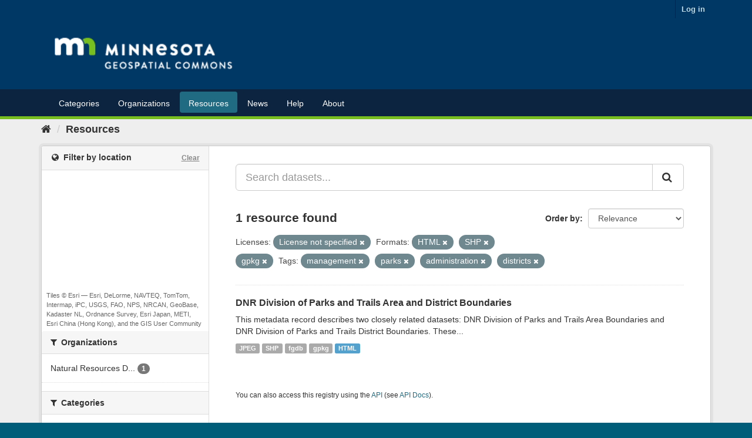

--- FILE ---
content_type: text/plain; charset=UTF-8
request_url: https://gisdata.mn.gov/c99a4269-161c-4242-a3f0-28d44fa6ce24?
body_size: 213
content:
{"ssresp":"2","jsrecvd":"true","__uzmaj":"0d220895-ab55-44c0-90a5-f6de8b654c0b","__uzmbj":"1769477493","__uzmcj":"914661075652","__uzmdj":"1769477493","__uzmlj":"O1ELhRj4nZKWeY0q4PVjX60SebyqviTZlcHSkJfw14o=","__uzmfj":"7f90000d220895-ab55-44c0-90a5-f6de8b654c0b1-17694774932620-002b19768dd662f9ce510","uzmxj":"7f90002b762f52-b939-4080-baeb-3b0d0eac8f9d1-17694774932620-e8976f0d942445dc10","dync":"uzmx","jsbd2":"2fa433bb-bpq1-5751-35d2-8d3b4d9a668b","mc":{},"mct":""}

--- FILE ---
content_type: text/plain; charset=UTF-8
request_url: https://gisdata.mn.gov/c99a4269-161c-4242-a3f0-28d44fa6ce24?
body_size: 104
content:
{"ssresp":"2","jsrecvd":"true","__uzmaj":"58f94429-c96a-4bbb-9700-eb7c9105173d","__uzmbj":"1769477493","__uzmcj":"271561080096","__uzmdj":"1769477493","jsbd2":"5fd25171-bpq1-5751-6e37-44b17263150e"}